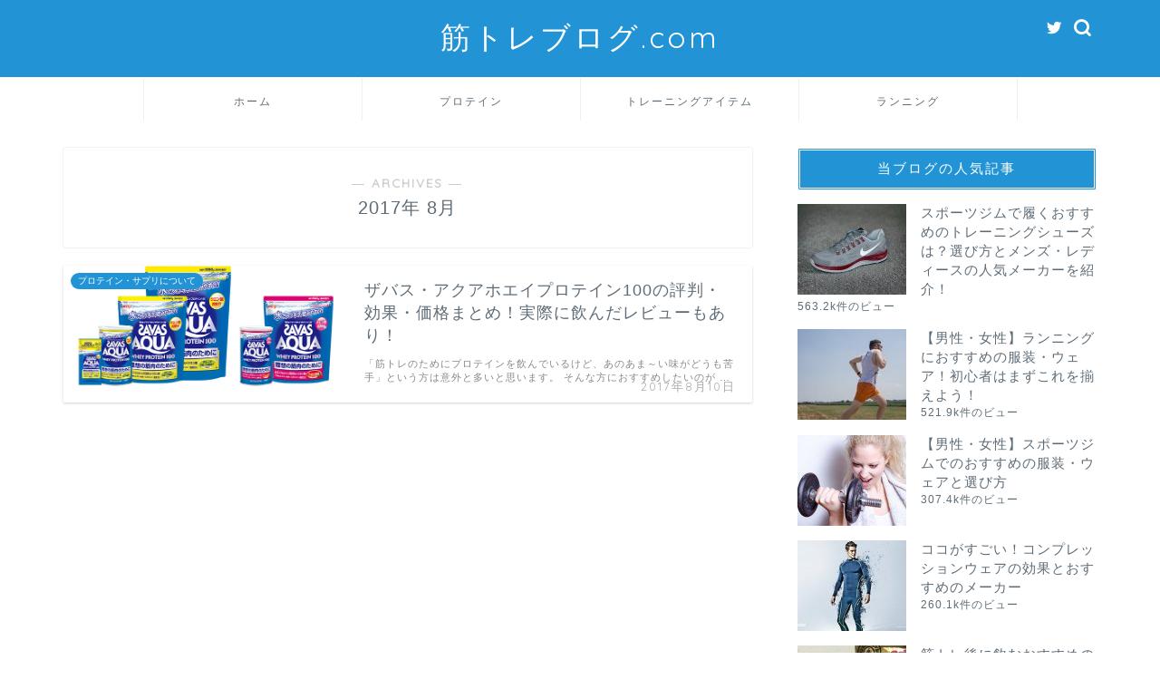

--- FILE ---
content_type: text/html; charset=UTF-8
request_url: https://kintoreblog.com/2017/08/
body_size: 13557
content:
<!DOCTYPE html>
<html lang="ja">
<head prefix="og: http://ogp.me/ns# fb: http://ogp.me/ns/fb# article: http://ogp.me/ns/article#">
<meta charset="utf-8">
<meta http-equiv="X-UA-Compatible" content="IE=edge">
<meta name="viewport" content="width=device-width, initial-scale=1">
<!-- ここからOGP -->
<meta property="og:type" content="blog">
<meta property="og:title" content="筋トレブログ.com｜おすすめの筋トレ方法・器具がまるわかり">
<meta property="og:url" content="https://kintoreblog.com">
<meta property="og:description" content="おすすめの筋トレ方法や筋トレ器具、ダイエット情報をブログでご紹介。プロテインの人気ランキングやフィットネス・トレーニングジムの選び方などを大公開！">
<meta property="og:image" content="https://images-fe.ssl-images-amazon.com/images/I/51LZdMuyCZL._SL160_.jpg">
<meta property="og:site_name" content="筋トレブログ.com">
<meta property="fb:admins" content="">
<meta name="twitter:card" content="summary">
<!-- ここまでOGP --> 

<link rel="shortcut icon" href="https://kintoreblog.com/wp-content/themes/jin/favicon.ico">

<title>2017年08月の記事一覧｜筋トレブログ.com</title>
<meta name='robots' content='max-image-preview:large' />
<link rel='dns-prefetch' href='//ajax.googleapis.com' />
<link rel='dns-prefetch' href='//cdnjs.cloudflare.com' />
<link rel='dns-prefetch' href='//use.fontawesome.com' />
<link rel='dns-prefetch' href='//s.w.org' />
<link rel="alternate" type="application/rss+xml" title="筋トレブログ.com &raquo; フィード" href="https://kintoreblog.com/feed/" />
<link rel="alternate" type="application/rss+xml" title="筋トレブログ.com &raquo; コメントフィード" href="https://kintoreblog.com/comments/feed/" />
		<script type="text/javascript">
			window._wpemojiSettings = {"baseUrl":"https:\/\/s.w.org\/images\/core\/emoji\/13.1.0\/72x72\/","ext":".png","svgUrl":"https:\/\/s.w.org\/images\/core\/emoji\/13.1.0\/svg\/","svgExt":".svg","source":{"concatemoji":"https:\/\/kintoreblog.com\/wp-includes\/js\/wp-emoji-release.min.js?ver=5.8.12"}};
			!function(e,a,t){var n,r,o,i=a.createElement("canvas"),p=i.getContext&&i.getContext("2d");function s(e,t){var a=String.fromCharCode;p.clearRect(0,0,i.width,i.height),p.fillText(a.apply(this,e),0,0);e=i.toDataURL();return p.clearRect(0,0,i.width,i.height),p.fillText(a.apply(this,t),0,0),e===i.toDataURL()}function c(e){var t=a.createElement("script");t.src=e,t.defer=t.type="text/javascript",a.getElementsByTagName("head")[0].appendChild(t)}for(o=Array("flag","emoji"),t.supports={everything:!0,everythingExceptFlag:!0},r=0;r<o.length;r++)t.supports[o[r]]=function(e){if(!p||!p.fillText)return!1;switch(p.textBaseline="top",p.font="600 32px Arial",e){case"flag":return s([127987,65039,8205,9895,65039],[127987,65039,8203,9895,65039])?!1:!s([55356,56826,55356,56819],[55356,56826,8203,55356,56819])&&!s([55356,57332,56128,56423,56128,56418,56128,56421,56128,56430,56128,56423,56128,56447],[55356,57332,8203,56128,56423,8203,56128,56418,8203,56128,56421,8203,56128,56430,8203,56128,56423,8203,56128,56447]);case"emoji":return!s([10084,65039,8205,55357,56613],[10084,65039,8203,55357,56613])}return!1}(o[r]),t.supports.everything=t.supports.everything&&t.supports[o[r]],"flag"!==o[r]&&(t.supports.everythingExceptFlag=t.supports.everythingExceptFlag&&t.supports[o[r]]);t.supports.everythingExceptFlag=t.supports.everythingExceptFlag&&!t.supports.flag,t.DOMReady=!1,t.readyCallback=function(){t.DOMReady=!0},t.supports.everything||(n=function(){t.readyCallback()},a.addEventListener?(a.addEventListener("DOMContentLoaded",n,!1),e.addEventListener("load",n,!1)):(e.attachEvent("onload",n),a.attachEvent("onreadystatechange",function(){"complete"===a.readyState&&t.readyCallback()})),(n=t.source||{}).concatemoji?c(n.concatemoji):n.wpemoji&&n.twemoji&&(c(n.twemoji),c(n.wpemoji)))}(window,document,window._wpemojiSettings);
		</script>
		<style type="text/css">
img.wp-smiley,
img.emoji {
	display: inline !important;
	border: none !important;
	box-shadow: none !important;
	height: 1em !important;
	width: 1em !important;
	margin: 0 .07em !important;
	vertical-align: -0.1em !important;
	background: none !important;
	padding: 0 !important;
}
</style>
	<link rel='stylesheet' id='wp-block-library-css'  href='https://kintoreblog.com/wp-includes/css/dist/block-library/style.min.css?ver=5.8.12' type='text/css' media='all' />
<link rel='stylesheet' id='wordpress-popular-posts-css-css'  href='https://kintoreblog.com/wp-content/plugins/wordpress-popular-posts/assets/css/wpp.css?ver=5.3.6' type='text/css' media='all' />
<link rel='stylesheet' id='parent-style-css'  href='https://kintoreblog.com/wp-content/themes/jin/style.css?ver=5.8.12' type='text/css' media='all' />
<link rel='stylesheet' id='theme-style-css'  href='https://kintoreblog.com/wp-content/themes/jin-child/style.css?ver=5.8.12' type='text/css' media='all' />
<link rel='stylesheet' id='fontawesome-style-css'  href='https://use.fontawesome.com/releases/v5.6.3/css/all.css?ver=5.8.12' type='text/css' media='all' />
<link rel='stylesheet' id='swiper-style-css'  href='https://cdnjs.cloudflare.com/ajax/libs/Swiper/4.0.7/css/swiper.min.css?ver=5.8.12' type='text/css' media='all' />
<script type='application/json' id='wpp-json'>
{"sampling_active":0,"sampling_rate":100,"ajax_url":"https:\/\/kintoreblog.com\/wp-json\/wordpress-popular-posts\/v1\/popular-posts","ID":0,"token":"83801b2c54","lang":0,"debug":0}
</script>
<script type='text/javascript' src='https://kintoreblog.com/wp-content/plugins/wordpress-popular-posts/assets/js/wpp.min.js?ver=5.3.6' id='wpp-js-js'></script>
<link rel="https://api.w.org/" href="https://kintoreblog.com/wp-json/" />        <style>
            @-webkit-keyframes bgslide {
                from {
                    background-position-x: 0;
                }
                to {
                    background-position-x: -200%;
                }
            }

            @keyframes bgslide {
                    from {
                        background-position-x: 0;
                    }
                    to {
                        background-position-x: -200%;
                    }
            }

            .wpp-widget-placeholder {
                margin: 0 auto;
                width: 60px;
                height: 3px;
                background: #dd3737;
                background: -webkit-gradient(linear, left top, right top, from(#dd3737), color-stop(10%, #571313), to(#dd3737));
                background: linear-gradient(90deg, #dd3737 0%, #571313 10%, #dd3737 100%);
                background-size: 200% auto;
                border-radius: 3px;
                -webkit-animation: bgslide 1s infinite linear;
                animation: bgslide 1s infinite linear;
            }
        </style>
        	<style type="text/css">
		#wrapper{
							background-color: #ffffff;
				background-image: url();
					}
		.related-entry-headline-text span:before,
		#comment-title span:before,
		#reply-title span:before{
			background-color: #2294d6;
			border-color: #2294d6!important;
		}
		
		#breadcrumb:after,
		#page-top a{	
			background-color: #5e6c77;
		}
				footer{
			background-color: #5e6c77;
		}
		.footer-inner a,
		#copyright,
		#copyright-center{
			border-color: #fff!important;
			color: #fff!important;
		}
		#footer-widget-area
		{
			border-color: #fff!important;
		}
				.page-top-footer a{
			color: #5e6c77!important;
		}
				#breadcrumb ul li,
		#breadcrumb ul li a{
			color: #5e6c77!important;
		}
		
		body,
		a,
		a:link,
		a:visited,
		.my-profile,
		.widgettitle,
		.tabBtn-mag label{
			color: #5e6c77;
		}
		a:hover{
			color: #ff6768;
		}
						.widget_nav_menu ul > li > a:before,
		.widget_categories ul > li > a:before,
		.widget_pages ul > li > a:before,
		.widget_recent_entries ul > li > a:before,
		.widget_archive ul > li > a:before,
		.widget_archive form:after,
		.widget_categories form:after,
		.widget_nav_menu ul > li > ul.sub-menu > li > a:before,
		.widget_categories ul > li > .children > li > a:before,
		.widget_pages ul > li > .children > li > a:before,
		.widget_nav_menu ul > li > ul.sub-menu > li > ul.sub-menu li > a:before,
		.widget_categories ul > li > .children > li > .children li > a:before,
		.widget_pages ul > li > .children > li > .children li > a:before{
			color: #2294d6;
		}
		.widget_nav_menu ul .sub-menu .sub-menu li a:before{
			background-color: #5e6c77!important;
		}
		footer .footer-widget,
		footer .footer-widget a,
		footer .footer-widget ul li,
		.footer-widget.widget_nav_menu ul > li > a:before,
		.footer-widget.widget_categories ul > li > a:before,
		.footer-widget.widget_recent_entries ul > li > a:before,
		.footer-widget.widget_pages ul > li > a:before,
		.footer-widget.widget_archive ul > li > a:before,
		footer .widget_tag_cloud .tagcloud a:before{
			color: #fff!important;
			border-color: #fff!important;
		}
		footer .footer-widget .widgettitle{
			color: #fff!important;
			border-color: #2294d6!important;
		}
		footer .widget_nav_menu ul .children .children li a:before,
		footer .widget_categories ul .children .children li a:before,
		footer .widget_nav_menu ul .sub-menu .sub-menu li a:before{
			background-color: #fff!important;
		}
		#drawernav a:hover,
		.post-list-title,
		#prev-next p,
		#toc_container .toc_list li a{
			color: #5e6c77!important;
		}
		
		#header-box{
			background-color: #2294d6;
		}
						@media (min-width: 768px) {
		#header-box .header-box10-bg:before,
		#header-box .header-box11-bg:before{
			border-radius: 2px;
		}
		}
										@media (min-width: 768px) {
			.top-image-meta{
				margin-top: calc(0px - 30px);
			}
		}
		@media (min-width: 1200px) {
			.top-image-meta{
				margin-top: calc(0px);
			}
		}
				.pickup-contents:before{
			background-color: #2294d6!important;
		}
		
		.main-image-text{
			color: #5e6c77;
		}
		.main-image-text-sub{
			color: #5e6c77;
		}
		
				@media (min-width: 481px) {
			#site-info{
				padding-top: 20px!important;
				padding-bottom: 20px!important;
			}
		}
		
		#site-info span a{
			color: #ffffff!important;
		}
		
				#headmenu .headsns .line a svg{
			fill: #ffffff!important;
		}
		#headmenu .headsns a,
		#headmenu{
			color: #ffffff!important;
			border-color:#ffffff!important;
		}
						.profile-follow .line-sns a svg{
			fill: #2294d6!important;
		}
		.profile-follow .line-sns a:hover svg{
			fill: #2294d6!important;
		}
		.profile-follow a{
			color: #2294d6!important;
			border-color:#2294d6!important;
		}
		.profile-follow a:hover,
		#headmenu .headsns a:hover{
			color:#2294d6!important;
			border-color:#2294d6!important;
		}
				.search-box:hover{
			color:#2294d6!important;
			border-color:#2294d6!important;
		}
				#header #headmenu .headsns .line a:hover svg{
			fill:#2294d6!important;
		}
		.cps-icon-bar,
		#navtoggle:checked + .sp-menu-open .cps-icon-bar{
			background-color: #ffffff;
		}
		#nav-container{
			background-color: #ffffff;
		}
		.menu-box .menu-item svg{
			fill:#5e6c77;
		}
		#drawernav ul.menu-box > li > a,
		#drawernav2 ul.menu-box > li > a,
		#drawernav3 ul.menu-box > li > a,
		#drawernav4 ul.menu-box > li > a,
		#drawernav5 ul.menu-box > li > a,
		#drawernav ul.menu-box > li.menu-item-has-children:after,
		#drawernav2 ul.menu-box > li.menu-item-has-children:after,
		#drawernav3 ul.menu-box > li.menu-item-has-children:after,
		#drawernav4 ul.menu-box > li.menu-item-has-children:after,
		#drawernav5 ul.menu-box > li.menu-item-has-children:after{
			color: #5e6c77!important;
		}
		#drawernav ul.menu-box li a,
		#drawernav2 ul.menu-box li a,
		#drawernav3 ul.menu-box li a,
		#drawernav4 ul.menu-box li a,
		#drawernav5 ul.menu-box li a{
			font-size: 12px!important;
		}
		#drawernav3 ul.menu-box > li{
			color: #5e6c77!important;
		}
		#drawernav4 .menu-box > .menu-item > a:after,
		#drawernav3 .menu-box > .menu-item > a:after,
		#drawernav .menu-box > .menu-item > a:after{
			background-color: #5e6c77!important;
		}
		#drawernav2 .menu-box > .menu-item:hover,
		#drawernav5 .menu-box > .menu-item:hover{
			border-top-color: #2294d6!important;
		}
				.cps-info-bar a{
			background-color: #ffcd44!important;
		}
				@media (min-width: 768px) {
			.post-list-mag .post-list-item:not(:nth-child(2n)){
				margin-right: 2.6%;
			}
		}
				@media (min-width: 768px) {
			#tab-1:checked ~ .tabBtn-mag li [for="tab-1"]:after,
			#tab-2:checked ~ .tabBtn-mag li [for="tab-2"]:after,
			#tab-3:checked ~ .tabBtn-mag li [for="tab-3"]:after,
			#tab-4:checked ~ .tabBtn-mag li [for="tab-4"]:after{
				border-top-color: #2294d6!important;
			}
			.tabBtn-mag label{
				border-bottom-color: #2294d6!important;
			}
		}
		#tab-1:checked ~ .tabBtn-mag li [for="tab-1"],
		#tab-2:checked ~ .tabBtn-mag li [for="tab-2"],
		#tab-3:checked ~ .tabBtn-mag li [for="tab-3"],
		#tab-4:checked ~ .tabBtn-mag li [for="tab-4"],
		#prev-next a.next:after,
		#prev-next a.prev:after,
		.more-cat-button a:hover span:before{
			background-color: #2294d6!important;
		}
		

		.swiper-slide .post-list-cat,
		.post-list-mag .post-list-cat,
		.post-list-mag3col .post-list-cat,
		.post-list-mag-sp1col .post-list-cat,
		.swiper-pagination-bullet-active,
		.pickup-cat,
		.post-list .post-list-cat,
		#breadcrumb .bcHome a:hover span:before,
		.popular-item:nth-child(1) .pop-num,
		.popular-item:nth-child(2) .pop-num,
		.popular-item:nth-child(3) .pop-num{
			background-color: #2294d6!important;
		}
		.sidebar-btn a,
		.profile-sns-menu{
			background-color: #2294d6!important;
		}
		.sp-sns-menu a,
		.pickup-contents-box a:hover .pickup-title{
			border-color: #2294d6!important;
			color: #2294d6!important;
		}
				.pro-line svg{
			fill: #2294d6!important;
		}
		.cps-post-cat a,
		.meta-cat,
		.popular-cat{
			background-color: #2294d6!important;
			border-color: #2294d6!important;
		}
		.tagicon,
		.tag-box a,
		#toc_container .toc_list > li,
		#toc_container .toc_title{
			color: #2294d6!important;
		}
		.widget_tag_cloud a::before{
			color: #5e6c77!important;
		}
		.tag-box a,
		#toc_container:before{
			border-color: #2294d6!important;
		}
		.cps-post-cat a:hover{
			color: #ff6768!important;
		}
		.pagination li:not([class*="current"]) a:hover,
		.widget_tag_cloud a:hover{
			background-color: #2294d6!important;
		}
		.pagination li:not([class*="current"]) a:hover{
			opacity: 0.5!important;
		}
		.pagination li.current a{
			background-color: #2294d6!important;
			border-color: #2294d6!important;
		}
		.nextpage a:hover span {
			color: #2294d6!important;
			border-color: #2294d6!important;
		}
		.cta-content:before{
			background-color: #2294d6!important;
		}
		.cta-text,
		.info-title{
			color: #fff!important;
		}
		#footer-widget-area.footer_style1 .widgettitle{
			border-color: #2294d6!important;
		}
		.sidebar_style1 .widgettitle,
		.sidebar_style5 .widgettitle{
			border-color: #2294d6!important;
		}
		.sidebar_style2 .widgettitle,
		.sidebar_style4 .widgettitle,
		.sidebar_style6 .widgettitle,
		#home-bottom-widget .widgettitle,
		#home-top-widget .widgettitle,
		#post-bottom-widget .widgettitle,
		#post-top-widget .widgettitle{
			background-color: #2294d6!important;
		}
		#home-bottom-widget .widget_search .search-box input[type="submit"],
		#home-top-widget .widget_search .search-box input[type="submit"],
		#post-bottom-widget .widget_search .search-box input[type="submit"],
		#post-top-widget .widget_search .search-box input[type="submit"]{
			background-color: #2294d6!important;
		}
		
		.tn-logo-size{
			font-size: 240%!important;
		}
		@media (min-width: 481px) {
		.tn-logo-size img{
			width: calc(240%*0.5)!important;
		}
		}
		@media (min-width: 768px) {
		.tn-logo-size img{
			width: calc(240%*2.2)!important;
		}
		}
		@media (min-width: 1200px) {
		.tn-logo-size img{
			width: 240%!important;
		}
		}
		.sp-logo-size{
			font-size: 120%!important;
		}
		.sp-logo-size img{
			width: 120%!important;
		}
				.cps-post-main ul > li:before,
		.cps-post-main ol > li:before{
			background-color: #2294d6!important;
		}
		.profile-card .profile-title{
			background-color: #2294d6!important;
		}
		.profile-card{
			border-color: #2294d6!important;
		}
		.cps-post-main a{
			color:#ff6768;
		}
		.cps-post-main .marker{
			background: -webkit-linear-gradient( transparent 60%, #ffe2e2 0% ) ;
			background: linear-gradient( transparent 60%, #ffe2e2 0% ) ;
		}
		.cps-post-main .marker2{
			background: -webkit-linear-gradient( transparent 60%, #a9eaf2 0% ) ;
			background: linear-gradient( transparent 60%, #a9eaf2 0% ) ;
		}
		.cps-post-main .jic-sc{
			color:#e9546b;
		}
		
		
		.simple-box1{
			border-color:#51a5d6!important;
		}
		.simple-box2{
			border-color:#f2bf7d!important;
		}
		.simple-box3{
			border-color:#2294d6!important;
		}
		.simple-box4{
			border-color:#7badd8!important;
		}
		.simple-box4:before{
			background-color: #7badd8;
		}
		.simple-box5{
			border-color:#e896c7!important;
		}
		.simple-box5:before{
			background-color: #e896c7;
		}
		.simple-box6{
			background-color:#fffdef!important;
		}
		.simple-box7{
			border-color:#def1f9!important;
		}
		.simple-box7:before{
			background-color:#def1f9!important;
		}
		.simple-box8{
			border-color:#96ddc1!important;
		}
		.simple-box8:before{
			background-color:#96ddc1!important;
		}
		.simple-box9:before{
			background-color:#e1c0e8!important;
		}
				.simple-box9:after{
			border-color:#e1c0e8 #e1c0e8 #fff #fff!important;
		}
				
		.kaisetsu-box1:before,
		.kaisetsu-box1-title{
			background-color:#ffb49e!important;
		}
		.kaisetsu-box2{
			border-color:#89c2f4!important;
		}
		.kaisetsu-box2-title{
			background-color:#89c2f4!important;
		}
		.kaisetsu-box4{
			border-color:#ea91a9!important;
		}
		.kaisetsu-box4-title{
			background-color:#ea91a9!important;
		}
		.kaisetsu-box5:before{
			background-color:#57b3ba!important;
		}
		.kaisetsu-box5-title{
			background-color:#57b3ba!important;
		}
		
		.concept-box1{
			border-color:#85db8f!important;
		}
		.concept-box1:after{
			background-color:#85db8f!important;
		}
		.concept-box1:before{
			content:"ポイント"!important;
			color:#85db8f!important;
		}
		.concept-box2{
			border-color:#f7cf6a!important;
		}
		.concept-box2:after{
			background-color:#f7cf6a!important;
		}
		.concept-box2:before{
			content:"注意点"!important;
			color:#f7cf6a!important;
		}
		.concept-box3{
			border-color:#86cee8!important;
		}
		.concept-box3:after{
			background-color:#86cee8!important;
		}
		.concept-box3:before{
			content:"良い例"!important;
			color:#86cee8!important;
		}
		.concept-box4{
			border-color:#ed8989!important;
		}
		.concept-box4:after{
			background-color:#ed8989!important;
		}
		.concept-box4:before{
			content:"悪い例"!important;
			color:#ed8989!important;
		}
		.concept-box5{
			border-color:#9e9e9e!important;
		}
		.concept-box5:after{
			background-color:#9e9e9e!important;
		}
		.concept-box5:before{
			content:"参考"!important;
			color:#9e9e9e!important;
		}
		.concept-box6{
			border-color:#8eaced!important;
		}
		.concept-box6:after{
			background-color:#8eaced!important;
		}
		.concept-box6:before{
			content:"メモ"!important;
			color:#8eaced!important;
		}
		
		.innerlink-box1,
		.blog-card{
			border-color:#ff6868!important;
		}
		.innerlink-box1-title{
			background-color:#ff6868!important;
			border-color:#ff6868!important;
		}
		.innerlink-box1:before,
		.blog-card-hl-box{
			background-color:#ff6868!important;
		}
				
		.jin-ac-box01-title::after{
			color: #2294d6;
		}
		
		.color-button01 a,
		.color-button01 a:hover,
		.color-button01:before{
			background-color: #2294d6!important;
		}
		.top-image-btn-color a,
		.top-image-btn-color a:hover,
		.top-image-btn-color:before{
			background-color: #ffcd44!important;
		}
		.color-button02 a,
		.color-button02 a:hover,
		.color-button02:before{
			background-color: #ff6868!important;
		}
		
		.color-button01-big a,
		.color-button01-big a:hover,
		.color-button01-big:before{
			background-color: #ff6768!important;
		}
		.color-button01-big a,
		.color-button01-big:before{
			border-radius: 5px!important;
		}
		.color-button01-big a{
			padding-top: 20px!important;
			padding-bottom: 20px!important;
		}
		
		.color-button02-big a,
		.color-button02-big a:hover,
		.color-button02-big:before{
			background-color: #3b9dd6!important;
		}
		.color-button02-big a,
		.color-button02-big:before{
			border-radius: 40px!important;
		}
		.color-button02-big a{
			padding-top: 20px!important;
			padding-bottom: 20px!important;
		}
				.color-button01-big{
			width: 75%!important;
		}
		.color-button02-big{
			width: 75%!important;
		}
				
		
					.top-image-btn-color a:hover,
			.color-button01 a:hover,
			.color-button02 a:hover,
			.color-button01-big a:hover,
			.color-button02-big a:hover{
				opacity: 1;
			}
				
		.h2-style01 h2,
		.h2-style02 h2:before,
		.h2-style03 h2,
		.h2-style04 h2:before,
		.h2-style05 h2,
		.h2-style07 h2:before,
		.h2-style07 h2:after,
		.h3-style03 h3:before,
		.h3-style02 h3:before,
		.h3-style05 h3:before,
		.h3-style07 h3:before,
		.h2-style08 h2:after,
		.h2-style10 h2:before,
		.h2-style10 h2:after,
		.h3-style02 h3:after,
		.h4-style02 h4:before{
			background-color: #2294d6!important;
		}
		.h3-style01 h3,
		.h3-style04 h3,
		.h3-style05 h3,
		.h3-style06 h3,
		.h4-style01 h4,
		.h2-style02 h2,
		.h2-style08 h2,
		.h2-style08 h2:before,
		.h2-style09 h2,
		.h4-style03 h4{
			border-color: #2294d6!important;
		}
		.h2-style05 h2:before{
			border-top-color: #2294d6!important;
		}
		.h2-style06 h2:before,
		.sidebar_style3 .widgettitle:after{
			background-image: linear-gradient(
				-45deg,
				transparent 25%,
				#2294d6 25%,
				#2294d6 50%,
				transparent 50%,
				transparent 75%,
				#2294d6 75%,
				#2294d6			);
		}
				.jin-h2-icons.h2-style02 h2 .jic:before,
		.jin-h2-icons.h2-style04 h2 .jic:before,
		.jin-h2-icons.h2-style06 h2 .jic:before,
		.jin-h2-icons.h2-style07 h2 .jic:before,
		.jin-h2-icons.h2-style08 h2 .jic:before,
		.jin-h2-icons.h2-style09 h2 .jic:before,
		.jin-h2-icons.h2-style10 h2 .jic:before,
		.jin-h3-icons.h3-style01 h3 .jic:before,
		.jin-h3-icons.h3-style02 h3 .jic:before,
		.jin-h3-icons.h3-style03 h3 .jic:before,
		.jin-h3-icons.h3-style04 h3 .jic:before,
		.jin-h3-icons.h3-style05 h3 .jic:before,
		.jin-h3-icons.h3-style06 h3 .jic:before,
		.jin-h3-icons.h3-style07 h3 .jic:before,
		.jin-h4-icons.h4-style01 h4 .jic:before,
		.jin-h4-icons.h4-style02 h4 .jic:before,
		.jin-h4-icons.h4-style03 h4 .jic:before,
		.jin-h4-icons.h4-style04 h4 .jic:before{
			color:#2294d6;
		}
		
		@media all and (-ms-high-contrast:none){
			*::-ms-backdrop, .color-button01:before,
			.color-button02:before,
			.color-button01-big:before,
			.color-button02-big:before{
				background-color: #595857!important;
			}
		}
		
		.jin-lp-h2 h2,
		.jin-lp-h2 h2{
			background-color: transparent!important;
			border-color: transparent!important;
			color: #5e6c77!important;
		}
		.jincolumn-h3style2{
			border-color:#2294d6!important;
		}
		.jinlph2-style1 h2:first-letter{
			color:#2294d6!important;
		}
		.jinlph2-style2 h2,
		.jinlph2-style3 h2{
			border-color:#2294d6!important;
		}
		.jin-photo-title .jin-fusen1-down,
		.jin-photo-title .jin-fusen1-even,
		.jin-photo-title .jin-fusen1-up{
			border-left-color:#2294d6;
		}
		.jin-photo-title .jin-fusen2,
		.jin-photo-title .jin-fusen3{
			background-color:#2294d6;
		}
		.jin-photo-title .jin-fusen2:before,
		.jin-photo-title .jin-fusen3:before {
			border-top-color: #2294d6;
		}
		.has-huge-font-size{
			font-size:42px!important;
		}
		.has-large-font-size{
			font-size:36px!important;
		}
		.has-medium-font-size{
			font-size:20px!important;
		}
		.has-normal-font-size{
			font-size:16px!important;
		}
		.has-small-font-size{
			font-size:13px!important;
		}
		
		
	</style>
<style type="text/css">.broken_link, a.broken_link {
	text-decoration: line-through;
}</style>	
<!--カエレバCSS-->
<link href="https://kintoreblog.com/wp-content/themes/jin/css/kaereba.css" rel="stylesheet" />
<!--アプリーチCSS-->

<!-- Global site tag (gtag.js) - Google Analytics -->
<script async src="https://www.googletagmanager.com/gtag/js?id=UA-67538153-1"></script>
<script>
  window.dataLayer = window.dataLayer || [];
  function gtag(){dataLayer.push(arguments);}
  gtag('js', new Date());

  gtag('config', 'UA-67538153-1');
</script>
</head>
<body class="archive date" id="nofont-style">
<div id="wrapper">

		
	<div id="scroll-content" class="animate">
	
		<!--ヘッダー-->

								
<div id="header-box" class="tn_on header-box animate">
	<div id="header" class="header-type2 header animate">
		
		<div id="site-info" class="ef">
												<span class="tn-logo-size"><a href='https://kintoreblog.com/' title='筋トレブログ.com' rel='home'>筋トレブログ.com</a></span>
									</div>

	
				<div id="headmenu">
			<span class="headsns tn_sns_on">
									<span class="twitter"><a href="#"><i class="jic-type jin-ifont-twitter" aria-hidden="true"></i></a></span>
																	
									

			</span>
			<span class="headsearch tn_search_on">
				<form class="search-box" role="search" method="get" id="searchform" action="https://kintoreblog.com/">
	<input type="search" placeholder="" class="text search-text" value="" name="s" id="s">
	<input type="submit" id="searchsubmit" value="&#xe931;">
</form>
			</span>
		</div>
		
	</div>
	
		
</div>

		
	<!--グローバルナビゲーション layout1-->
				<div id="nav-container" class="header-style3-animate animate">
			<div id="drawernav2" class="ef">
				<nav class="fixed-content"><ul class="menu-box"><li class="menu-item menu-item-type-custom menu-item-object-custom menu-item-home menu-item-6213"><a href="https://kintoreblog.com">ホーム</a></li>
<li class="menu-item menu-item-type-taxonomy menu-item-object-category menu-item-6230"><a href="https://kintoreblog.com/category/muscle-training/protein/">プロテイン</a></li>
<li class="menu-item menu-item-type-taxonomy menu-item-object-category menu-item-6231"><a href="https://kintoreblog.com/category/muscle-training/muscle-training-items/">トレーニングアイテム</a></li>
<li class="menu-item menu-item-type-taxonomy menu-item-object-category menu-item-6232"><a href="https://kintoreblog.com/category/running-topic/">ランニング</a></li>
</ul></nav>			</div>
		</div>
				<!--グローバルナビゲーション layout1-->
		
		<!--ヘッダー-->

		<div class="clearfix"></div>

			
														
		
	<div id="contents">
		
		<!--メインコンテンツ-->
		<main id="main-contents" class="main-contents article_style1 animate" itemscope itemtype="https://schema.org/Blog">
			<section class="cps-post-box hentry">
				<header class="archive-post-header">
											<span class="archive-title-sub ef">― ARCHIVES ―</span>
						<h1 class="archive-title entry-title" itemprop="headline">2017年&nbsp;8月</h1>
										<div class="cps-post-meta vcard">
						<span class="writer fn" itemprop="author" itemscope itemtype="https://schema.org/Person"><span itemprop="name">よっちゃん</span></span>
					</div>
				</header>
			</section>

			<section class="entry-content archive-box">
				<div class="toppost-list-box-simple">

	<div class="post-list basicstyle">
				<article class="post-list-item" itemscope itemtype="https://schema.org/BlogPosting">
	<a class="post-list-link" rel="bookmark" href="https://kintoreblog.com/aqua-whey/" itemprop='mainEntityOfPage'>
		<div class="post-list-inner">
			<div class="post-list-thumb" itemprop="image" itemscope itemtype="https://schema.org/ImageObject">
															<img src="[data-uri]" data-lazy-type="image" data-lazy-src="https://kintoreblog.com/wp-content/uploads/2017/08/aquawhey.jpg" class="lazy lazy-hidden attachment-small_size size-small_size wp-post-image" alt="" loading="lazy" width ="314" height ="176" data-lazy-srcset="https://kintoreblog.com/wp-content/uploads/2017/08/aquawhey.jpg 690w, https://kintoreblog.com/wp-content/uploads/2017/08/aquawhey-300x127.jpg 300w" data-lazy-sizes="(max-width: 640px) 100vw, 640px" /><noscript><img src="https://kintoreblog.com/wp-content/uploads/2017/08/aquawhey.jpg" class="attachment-small_size size-small_size wp-post-image" alt="" loading="lazy" width ="314" height ="176" srcset="https://kintoreblog.com/wp-content/uploads/2017/08/aquawhey.jpg 690w, https://kintoreblog.com/wp-content/uploads/2017/08/aquawhey-300x127.jpg 300w" sizes="(max-width: 640px) 100vw, 640px" /></noscript>						<meta itemprop="url" content="https://kintoreblog.com/wp-content/uploads/2017/08/aquawhey.jpg">
						<meta itemprop="width" content="480">
						<meta itemprop="height" content="270">
																	<span class="post-list-cat category-protein" style="background-color:!important;" itemprop="keywords">プロテイン・サプリについて</span>
							</div>
			<div class="post-list-meta vcard">
				<h2 class="post-list-title entry-title" itemprop="headline">ザバス・アクアホエイプロテイン100の評判・効果・価格まとめ！実際に飲んだレビューもあり！</h2>
								<span class="post-list-date date ef updated" itemprop="datePublished dateModified" datetime="2017-08-10" content="2017-08-10">2017年8月10日</span>
								<span class="writer fn" itemprop="author" itemscope itemtype="https://schema.org/Person"><span itemprop="name">よっちゃん</span></span>

				<div class="post-list-publisher" itemprop="publisher" itemscope itemtype="https://schema.org/Organization">
					<span itemprop="logo" itemscope itemtype="https://schema.org/ImageObject">
						<span itemprop="url"></span>
					</span>
					<span itemprop="name">筋トレブログ.com</span>
				</div>
									<span class="post-list-desc" itemprop="description">「筋トレのためにプロテインを飲んでいるけど、あのあま～い味がどうも苦手」という方は意外と多いと思います。

そんな方におすすめしたいのが&nbsp;…</span>
							</div>
		</div>
	</a>
</article>		
		<section class="pager-top">
					</section>
	</div>

</div>			</section>
			
											</main>

		<!--サイドバー-->
<div id="sidebar" class="sideber sidebar_style4 animate" role="complementary" itemscope itemtype="https://schema.org/WPSideBar">
		
	
<div id="wpp-2" class="widget popular-posts">
<div class="widgettitle ef">当ブログの人気記事</div>


<ul class="wpp-list wpp-list-with-thumbnails">
<li>
<a href="https://kintoreblog.com/gym-shoes/" target="_self"><img src="https://kintoreblog.com/wp-content/uploads/wordpress-popular-posts/1644-featured-120x100.jpg" width="120" height="100" alt="" class="wpp-thumbnail wpp_featured wpp_cached_thumb" loading="lazy" /></a>
<a href="https://kintoreblog.com/gym-shoes/" class="wpp-post-title" target="_self">スポーツジムで履くおすすめのトレーニングシューズは？選び方とメンズ・レディースの人気メーカーを紹介！</a>
 <span class="wpp-meta post-stats"><span class="wpp-views">563.2k件のビュー</span></span>
</li>
<li>
<a href="https://kintoreblog.com/running-style/" target="_self"><img src="https://kintoreblog.com/wp-content/uploads/wordpress-popular-posts/1717-featured-120x100.jpg" width="120" height="100" alt="" class="wpp-thumbnail wpp_featured wpp_cached_thumb" loading="lazy" /></a>
<a href="https://kintoreblog.com/running-style/" class="wpp-post-title" target="_self">【男性・女性】ランニングにおすすめの服装・ウェア！初心者はまずこれを揃えよう！</a>
 <span class="wpp-meta post-stats"><span class="wpp-views">521.9k件のビュー</span></span>
</li>
<li>
<a href="https://kintoreblog.com/sweatsuit/" target="_self"><img src="https://kintoreblog.com/wp-content/uploads/wordpress-popular-posts/60-featured-120x100.jpg" width="120" height="100" alt="" class="wpp-thumbnail wpp_featured wpp_cached_thumb" loading="lazy" /></a>
<a href="https://kintoreblog.com/sweatsuit/" class="wpp-post-title" target="_self">【男性・女性】スポーツジムでのおすすめの服装・ウェアと選び方</a>
 <span class="wpp-meta post-stats"><span class="wpp-views">307.4k件のビュー</span></span>
</li>
<li>
<a href="https://kintoreblog.com/compression/" target="_self"><img src="https://kintoreblog.com/wp-content/uploads/wordpress-popular-posts/1530-featured-120x100.jpg" width="120" height="100" alt="" class="wpp-thumbnail wpp_featured wpp_cached_thumb" loading="lazy" /></a>
<a href="https://kintoreblog.com/compression/" class="wpp-post-title" target="_self">ココがすごい！コンプレッションウェアの効果とおすすめのメーカー</a>
 <span class="wpp-meta post-stats"><span class="wpp-views">260.1k件のビュー</span></span>
</li>
<li>
<a href="https://kintoreblog.com/training-protein/" target="_self"><img src="https://kintoreblog.com/wp-content/uploads/wordpress-popular-posts/614-featured-120x100.jpg" width="120" height="100" alt="" class="wpp-thumbnail wpp_featured wpp_cached_thumb" loading="lazy" /></a>
<a href="https://kintoreblog.com/training-protein/" class="wpp-post-title" target="_self">筋トレ後に飲むおすすめのプロテインと選び方！初心者でも安心の人気メーカーを厳選！</a>
 <span class="wpp-meta post-stats"><span class="wpp-views">256.3k件のビュー</span></span>
</li>
<li>
<a href="https://kintoreblog.com/gym-bag/" target="_self"><img src="https://kintoreblog.com/wp-content/uploads/wordpress-popular-posts/2040-featured-120x100.jpg" width="120" height="100" alt="" class="wpp-thumbnail wpp_featured wpp_cached_thumb" loading="lazy" /></a>
<a href="https://kintoreblog.com/gym-bag/" class="wpp-post-title" target="_self">スポーツジムに通う際のおすすめバッグまとめ！男性・女性別に紹介！</a>
 <span class="wpp-meta post-stats"><span class="wpp-views">250.8k件のビュー</span></span>
</li>
<li>
<a href="https://kintoreblog.com/powerball-use/" target="_self"><img src="https://kintoreblog.com/wp-content/uploads/wordpress-popular-posts/1078-featured-120x100.jpg" width="120" height="100" alt="" class="wpp-thumbnail wpp_featured wpp_cached_thumb" loading="lazy" /></a>
<a href="https://kintoreblog.com/powerball-use/" class="wpp-post-title" target="_self">握力を鍛える！パワーボール（スナップボール）の使い方と効果、回し方のコツ、おすすめのリストボールを紹介！</a>
 <span class="wpp-meta post-stats"><span class="wpp-views">227.3k件のビュー</span></span>
</li>
<li>
<a href="https://kintoreblog.com/dumbbell-select/" target="_self"><img src="https://kintoreblog.com/wp-content/uploads/wordpress-popular-posts/577-featured-120x100.jpg" width="120" height="100" alt="" class="wpp-thumbnail wpp_featured wpp_cached_thumb" loading="lazy" /></a>
<a href="https://kintoreblog.com/dumbbell-select/" class="wpp-post-title" target="_self">【初心者向け】おすすめのダンベル器具と購入時の選び方のポイント3つ！</a>
 <span class="wpp-meta post-stats"><span class="wpp-views">202.7k件のビュー</span></span>
</li>
<li>
<a href="https://kintoreblog.com/running-machine/" target="_self"><img src="https://kintoreblog.com/wp-content/uploads/wordpress-popular-posts/3160-featured-120x100.jpg" width="120" height="100" alt="" class="wpp-thumbnail wpp_featured wpp_cached_thumb" loading="lazy" /></a>
<a href="https://kintoreblog.com/running-machine/" class="wpp-post-title" target="_self">自宅用のおすすめランニングマシン・ルームランナーと選び方！家でのジョギング・ウォーキングに最適！</a>
 <span class="wpp-meta post-stats"><span class="wpp-views">202.6k件のビュー</span></span>
</li>
<li>
<a href="https://kintoreblog.com/protein-shaker/" target="_self"><img src="https://kintoreblog.com/wp-content/uploads/wordpress-popular-posts/506-featured-120x100.jpg" width="120" height="100" alt="" class="wpp-thumbnail wpp_featured wpp_cached_thumb" loading="lazy" /></a>
<a href="https://kintoreblog.com/protein-shaker/" class="wpp-post-title" target="_self">人気・おすすめのプロテインシェイカーまとめ！選び方のポイントも紹介！</a>
 <span class="wpp-meta post-stats"><span class="wpp-views">190.2k件のビュー</span></span>
</li>
<li>
<a href="https://kintoreblog.com/running-watch/" target="_self"><img src="https://kintoreblog.com/wp-content/uploads/wordpress-popular-posts/2077-featured-120x100.jpg" width="120" height="100" alt="" class="wpp-thumbnail wpp_featured wpp_cached_thumb" loading="lazy" /></a>
<a href="https://kintoreblog.com/running-watch/" class="wpp-post-title" target="_self">人気・おすすめのランニングウォッチ5選×2と選び方！GPS機能付きが便利だよ！</a>
 <span class="wpp-meta post-stats"><span class="wpp-views">177.3k件のビュー</span></span>
</li>
<li>
<a href="https://kintoreblog.com/requirement/" target="_self"><img src="https://kintoreblog.com/wp-content/uploads/wordpress-popular-posts/85-featured-120x100.jpg" width="120" height="100" alt="" class="wpp-thumbnail wpp_featured wpp_cached_thumb" loading="lazy" /></a>
<a href="https://kintoreblog.com/requirement/" class="wpp-post-title" target="_self">スポーツジムに通う持ち物まとめ！必要なもの・あると役立つ便利グッズを紹介！</a>
 <span class="wpp-meta post-stats"><span class="wpp-views">174.2k件のビュー</span></span>
</li>
<li>
<a href="https://kintoreblog.com/protein-melt/" target="_self"><img src="https://kintoreblog.com/wp-content/uploads/wordpress-popular-posts/1286-featured-120x100.jpg" width="120" height="100" alt="" class="wpp-thumbnail wpp_featured wpp_cached_thumb" loading="lazy" /></a>
<a href="https://kintoreblog.com/protein-melt/" class="wpp-post-title" target="_self">プロテインが溶けないとお困りのあなたへ！うまく溶かすコツ・ダマにならない方法！</a>
 <span class="wpp-meta post-stats"><span class="wpp-views">166.3k件のビュー</span></span>
</li>
<li>
<a href="https://kintoreblog.com/sports-bra/" target="_self"><img src="https://kintoreblog.com/wp-content/uploads/wordpress-popular-posts/490-featured-120x100.jpg" width="120" height="100" alt="" class="wpp-thumbnail wpp_featured wpp_cached_thumb" loading="lazy" /></a>
<a href="https://kintoreblog.com/sports-bra/" class="wpp-post-title" target="_self">ジム・ランニングにおすすめのスポーツブラと効果・選び方！人気はワコールのCW-X！</a>
 <span class="wpp-meta post-stats"><span class="wpp-views">161.2k件のビュー</span></span>
</li>
<li>
<a href="https://kintoreblog.com/protein-soy/" target="_self"><img src="https://kintoreblog.com/wp-content/uploads/wordpress-popular-posts/271-featured-120x100.jpg" width="120" height="100" alt="" class="wpp-thumbnail wpp_featured wpp_cached_thumb" loading="lazy" /></a>
<a href="https://kintoreblog.com/protein-soy/" class="wpp-post-title" target="_self">女性におすすめのプロテインベスト3！ソイプロテインならダイエット・美容にも効果的！</a>
 <span class="wpp-meta post-stats"><span class="wpp-views">157.2k件のビュー</span></span>
</li>
<li>
<a href="https://kintoreblog.com/gain-weight/" target="_self"><img src="https://kintoreblog.com/wp-content/uploads/wordpress-popular-posts/344-featured-120x100.jpg" width="120" height="100" alt="" class="wpp-thumbnail wpp_featured wpp_cached_thumb" loading="lazy" /></a>
<a href="https://kintoreblog.com/gain-weight/" class="wpp-post-title" target="_self">太りたいなら増量用プロテインがおすすめ！体重を増やしたい方・身体を大きくしたい方に効果あり！</a>
 <span class="wpp-meta post-stats"><span class="wpp-views">125.4k件のビュー</span></span>
</li>
<li>
<a href="https://kintoreblog.com/knee-supporter/" target="_self"><img src="https://kintoreblog.com/wp-content/plugins/wordpress-popular-posts/assets/images/no_thumb.jpg" width="120" height="100" alt="" class="wpp-thumbnail wpp_featured wpp_def_no_src" loading="lazy" /></a>
<a href="https://kintoreblog.com/knee-supporter/" class="wpp-post-title" target="_self">おすすめの膝サポーター8選と効果・選び方まとめ！ランニング・スポーツ・登山に最適！</a>
 <span class="wpp-meta post-stats"><span class="wpp-views">124.8k件のビュー</span></span>
</li>
<li>
<a href="https://kintoreblog.com/ladies-sportswear/" target="_self"><img src="https://kintoreblog.com/wp-content/uploads/wordpress-popular-posts/1319-featured-120x100.jpg" width="120" height="100" alt="" class="wpp-thumbnail wpp_featured wpp_cached_thumb" loading="lazy" /></a>
<a href="https://kintoreblog.com/ladies-sportswear/" class="wpp-post-title" target="_self">【女性向け】かわいい・おしゃれで機能的なスポーツウェア・パンツを紹介！スポーツジム・フィットネスクラブにおすすめ！</a>
 <span class="wpp-meta post-stats"><span class="wpp-views">119.7k件のビュー</span></span>
</li>
<li>
<a href="https://kintoreblog.com/running-shoes/" target="_self"><img src="https://kintoreblog.com/wp-content/uploads/wordpress-popular-posts/1600-featured-120x100.jpg" width="120" height="100" alt="" class="wpp-thumbnail wpp_featured wpp_cached_thumb" loading="lazy" /></a>
<a href="https://kintoreblog.com/running-shoes/" class="wpp-post-title" target="_self">【初心者向け】ランニングシューズの選び方の注意点3つとおすすめのシューズ5選！メンズ・レディース両方紹介！</a>
 <span class="wpp-meta post-stats"><span class="wpp-views">118.8k件のビュー</span></span>
</li>
<li>
<a href="https://kintoreblog.com/mat/" target="_self"><img src="https://kintoreblog.com/wp-content/uploads/wordpress-popular-posts/1304-featured-120x100.jpg" width="120" height="100" alt="" class="wpp-thumbnail wpp_featured wpp_cached_thumb" loading="lazy" /></a>
<a href="https://kintoreblog.com/mat/" class="wpp-post-title" target="_self">おすすめのヨガマット・トレーニングマット5選と厚さの選び方！</a>
 <span class="wpp-meta post-stats"><span class="wpp-views">117.4k件のビュー</span></span>
</li>
</ul>

</div>
<div id="categories-2" class="widget widget_categories"><div class="widgettitle ef">カテゴリー</div>
			<ul>
					<li class="cat-item cat-item-121"><a href="https://kintoreblog.com/category/outdoor/">アウトドアの記事 <span class="count">5</span></a>
<ul class='children'>
	<li class="cat-item cat-item-146"><a href="https://kintoreblog.com/category/outdoor/fashion/">アウトドア・スポーツファッション <span class="count">2</span></a>
</li>
	<li class="cat-item cat-item-122"><a href="https://kintoreblog.com/category/outdoor/sea-pool/">海・プール関連 <span class="count">3</span></a>
</li>
</ul>
</li>
	<li class="cat-item cat-item-29"><a href="https://kintoreblog.com/category/sports/">スポーツの記事 <span class="count">14</span></a>
<ul class='children'>
	<li class="cat-item cat-item-127"><a href="https://kintoreblog.com/category/sports/soccer/">サッカー <span class="count">2</span></a>
</li>
	<li class="cat-item cat-item-59"><a href="https://kintoreblog.com/category/sports/tennis/">テニス <span class="count">4</span></a>
</li>
	<li class="cat-item cat-item-198"><a href="https://kintoreblog.com/category/sports/basketball/">バスケットボール <span class="count">5</span></a>
</li>
	<li class="cat-item cat-item-30"><a href="https://kintoreblog.com/category/sports/rugby/">ラグビー <span class="count">1</span></a>
</li>
	<li class="cat-item cat-item-152"><a href="https://kintoreblog.com/category/sports/swimming/">水泳 <span class="count">4</span></a>
</li>
	<li class="cat-item cat-item-199"><a href="https://kintoreblog.com/category/sports/baseball/">野球 <span class="count">3</span></a>
</li>
</ul>
</li>
	<li class="cat-item cat-item-47"><a href="https://kintoreblog.com/category/diet/">ダイエットの記事 <span class="count">23</span></a>
<ul class='children'>
	<li class="cat-item cat-item-48"><a href="https://kintoreblog.com/category/diet/diet-trivia/">ダイエットの豆知識 <span class="count">5</span></a>
</li>
	<li class="cat-item cat-item-87"><a href="https://kintoreblog.com/category/diet/diet-revue/">ダイエットレビュー <span class="count">4</span></a>
</li>
	<li class="cat-item cat-item-126"><a href="https://kintoreblog.com/category/diet/diet-goods/">ダイエット食品・グッズ紹介 <span class="count">7</span></a>
</li>
	<li class="cat-item cat-item-73"><a href="https://kintoreblog.com/category/diet/breast/">バストアップの方法 <span class="count">1</span></a>
</li>
	<li class="cat-item cat-item-138"><a href="https://kintoreblog.com/category/diet/yoga/">ヨガ・エクササイズ <span class="count">4</span></a>
</li>
	<li class="cat-item cat-item-82"><a href="https://kintoreblog.com/category/diet/legs-ass/">脚・お尻痩せの方法 <span class="count">2</span></a>
</li>
</ul>
</li>
	<li class="cat-item cat-item-36"><a href="https://kintoreblog.com/category/running-topic/">ランニングの記事 <span class="count">70</span></a>
<ul class='children'>
	<li class="cat-item cat-item-37"><a href="https://kintoreblog.com/category/running-topic/running-goods/">シューズ・ウェア・グッズ紹介 <span class="count">68</span></a>
</li>
	<li class="cat-item cat-item-41"><a href="https://kintoreblog.com/category/running-topic/running-base/">ランニングの基本 <span class="count">2</span></a>
</li>
	<li class="cat-item cat-item-46"><a href="https://kintoreblog.com/category/running-topic/running-trivia/">ランニングの豆知識 <span class="count">1</span></a>
</li>
</ul>
</li>
	<li class="cat-item cat-item-52"><a href="https://kintoreblog.com/category/health/">健康の記事 <span class="count">13</span></a>
<ul class='children'>
	<li class="cat-item cat-item-71"><a href="https://kintoreblog.com/category/health/supplements/">おすすめのサプリ <span class="count">5</span></a>
</li>
	<li class="cat-item cat-item-178"><a href="https://kintoreblog.com/category/health/walking/">ウォーキング <span class="count">7</span></a>
</li>
	<li class="cat-item cat-item-72"><a href="https://kintoreblog.com/category/health/sleep/">睡眠について <span class="count">2</span></a>
</li>
	<li class="cat-item cat-item-53"><a href="https://kintoreblog.com/category/health/obesity/">肥満について <span class="count">1</span></a>
</li>
</ul>
</li>
	<li class="cat-item cat-item-1"><a href="https://kintoreblog.com/category/muscle-training/">筋トレの記事 <span class="count">157</span></a>
<ul class='children'>
	<li class="cat-item cat-item-12"><a href="https://kintoreblog.com/category/muscle-training/jim/">スポーツジム関連 <span class="count">12</span></a>
</li>
	<li class="cat-item cat-item-28"><a href="https://kintoreblog.com/category/muscle-training/protein/">プロテイン・サプリについて <span class="count">41</span></a>
</li>
	<li class="cat-item cat-item-6"><a href="https://kintoreblog.com/category/muscle-training/muscle-training-method/">筋トレの方法 <span class="count">19</span></a>
</li>
	<li class="cat-item cat-item-3"><a href="https://kintoreblog.com/category/muscle-training/muscle-training-trivia/">筋トレの豆知識 <span class="count">9</span></a>
</li>
	<li class="cat-item cat-item-14"><a href="https://kintoreblog.com/category/muscle-training/muscle-training-items/">筋トレマシン・グッズ・ウェア紹介 <span class="count">87</span></a>
</li>
</ul>
</li>
			</ul>

			</div><div id="search-2" class="widget widget_search"><form class="search-box" role="search" method="get" id="searchform" action="https://kintoreblog.com/">
	<input type="search" placeholder="" class="text search-text" value="" name="s" id="s">
	<input type="submit" id="searchsubmit" value="&#xe931;">
</form>
</div><div id="archives-2" class="widget widget_archive"><div class="widgettitle ef">アーカイブ</div>
			<ul>
					<li><a href='https://kintoreblog.com/2020/05/'>2020年5月 <span class="count">1</span></a></li>
	<li><a href='https://kintoreblog.com/2020/01/'>2020年1月 <span class="count">1</span></a></li>
	<li><a href='https://kintoreblog.com/2018/05/'>2018年5月 <span class="count">2</span></a></li>
	<li><a href='https://kintoreblog.com/2017/09/'>2017年9月 <span class="count">2</span></a></li>
	<li><a href='https://kintoreblog.com/2017/08/' aria-current="page">2017年8月 <span class="count">1</span></a></li>
	<li><a href='https://kintoreblog.com/2017/07/'>2017年7月 <span class="count">2</span></a></li>
	<li><a href='https://kintoreblog.com/2017/06/'>2017年6月 <span class="count">3</span></a></li>
	<li><a href='https://kintoreblog.com/2017/05/'>2017年5月 <span class="count">1</span></a></li>
	<li><a href='https://kintoreblog.com/2017/04/'>2017年4月 <span class="count">3</span></a></li>
	<li><a href='https://kintoreblog.com/2017/03/'>2017年3月 <span class="count">2</span></a></li>
	<li><a href='https://kintoreblog.com/2017/02/'>2017年2月 <span class="count">6</span></a></li>
	<li><a href='https://kintoreblog.com/2017/01/'>2017年1月 <span class="count">3</span></a></li>
	<li><a href='https://kintoreblog.com/2016/12/'>2016年12月 <span class="count">11</span></a></li>
	<li><a href='https://kintoreblog.com/2016/11/'>2016年11月 <span class="count">19</span></a></li>
	<li><a href='https://kintoreblog.com/2016/10/'>2016年10月 <span class="count">11</span></a></li>
	<li><a href='https://kintoreblog.com/2016/09/'>2016年9月 <span class="count">6</span></a></li>
	<li><a href='https://kintoreblog.com/2016/08/'>2016年8月 <span class="count">4</span></a></li>
	<li><a href='https://kintoreblog.com/2016/07/'>2016年7月 <span class="count">9</span></a></li>
	<li><a href='https://kintoreblog.com/2016/06/'>2016年6月 <span class="count">12</span></a></li>
	<li><a href='https://kintoreblog.com/2016/05/'>2016年5月 <span class="count">14</span></a></li>
	<li><a href='https://kintoreblog.com/2016/04/'>2016年4月 <span class="count">15</span></a></li>
	<li><a href='https://kintoreblog.com/2016/03/'>2016年3月 <span class="count">12</span></a></li>
	<li><a href='https://kintoreblog.com/2016/02/'>2016年2月 <span class="count">14</span></a></li>
	<li><a href='https://kintoreblog.com/2016/01/'>2016年1月 <span class="count">8</span></a></li>
	<li><a href='https://kintoreblog.com/2015/12/'>2015年12月 <span class="count">13</span></a></li>
	<li><a href='https://kintoreblog.com/2015/11/'>2015年11月 <span class="count">16</span></a></li>
	<li><a href='https://kintoreblog.com/2015/10/'>2015年10月 <span class="count">21</span></a></li>
	<li><a href='https://kintoreblog.com/2015/09/'>2015年9月 <span class="count">9</span></a></li>
			</ul>

			</div><div id="text-2" class="widget widget_text">			<div class="textwidget"></div>
		</div>	
			</div>
	</div>
	<div class="clearfix"></div>
	<!--フッター-->
				<!-- breadcrumb -->
<div id="breadcrumb" class="footer_type1">
	<ul itemscope itemtype="https://schema.org/BreadcrumbList">
		
		<div class="page-top-footer"><a class="totop"><i class="jic jin-ifont-arrowtop"></i></a></div>
		
		<li itemprop="itemListElement" itemscope itemtype="https://schema.org/ListItem">
			<a href="https://kintoreblog.com/" itemid="https://kintoreblog.com/" itemscope itemtype="https://schema.org/Thing" itemprop="item">
				<i class="jic jin-ifont-home space-i" aria-hidden="true"></i><span itemprop="name">HOME</span>
			</a>
			<meta itemprop="position" content="1">
		</li>
		
		<li itemprop="itemListElement" itemscope itemtype="https://schema.org/ListItem"><i class="jic jin-ifont-arrow space" aria-hidden="true"></i><a href="https://kintoreblog.com/2017/" itemid="https://kintoreblog.com/2017/" itemscope itemtype="https://schema.org/Thing" itemprop="item"><span itemprop="name">2017年</span></a><meta itemprop="position" content="2"></li><li itemprop="itemListElement" itemscope itemtype="https://schema.org/ListItem"><i class="jic jin-ifont-arrow space" aria-hidden="true"></i><span itemprop="name">8月</span><meta itemprop="position" content="3"></li>		
			</ul>
</div>
<!--breadcrumb-->				<footer role="contentinfo" itemscope itemtype="https://schema.org/WPFooter">
	
		<!--ここからフッターウィジェット-->
		
				
				
		
		<div class="clearfix"></div>
		
		<!--ここまでフッターウィジェット-->
	
					<div id="footer-box">
				<div class="footer-inner">
					<span id="privacy"><a href="https://kintoreblog.com/privacy">プライバシーポリシー</a></span>
					<span id="law"><a href="https://kintoreblog.com/law">免責事項</a></span>
					<span id="copyright" itemprop="copyrightHolder"><i class="jic jin-ifont-copyright" aria-hidden="true"></i>2015–2026&nbsp;&nbsp;筋トレブログ.com</span>
				</div>
			</div>
				<div class="clearfix"></div>
	</footer>
	
	
	
		
	</div><!--scroll-content-->

			
</div><!--wrapper-->

<script type='text/javascript' src='https://ajax.googleapis.com/ajax/libs/jquery/1.12.4/jquery.min.js?ver=5.8.12' id='jquery-js'></script>
<script type='text/javascript' id='toc-front-js-extra'>
/* <![CDATA[ */
var tocplus = {"visibility_show":"\u958b\u304f","visibility_hide":"\u9589\u3058\u308b","visibility_hide_by_default":"1","width":"Auto"};
/* ]]> */
</script>
<script type='text/javascript' src='https://kintoreblog.com/wp-content/plugins/table-of-contents-plus/front.min.js?ver=2106' id='toc-front-js'></script>
<script type='text/javascript' src='https://kintoreblog.com/wp-content/themes/jin/js/common.js?ver=5.8.12' id='cps-common-js'></script>
<script type='text/javascript' src='https://kintoreblog.com/wp-content/themes/jin/js/jin_h_icons.js?ver=5.8.12' id='jin-h-icons-js'></script>
<script type='text/javascript' src='https://cdnjs.cloudflare.com/ajax/libs/Swiper/4.0.7/js/swiper.min.js?ver=5.8.12' id='cps-swiper-js'></script>
<script type='text/javascript' src='https://use.fontawesome.com/releases/v5.6.3/js/all.js?ver=5.8.12' id='fontowesome5-js'></script>
<script type='text/javascript' src='https://kintoreblog.com/wp-content/plugins/bj-lazy-load/js/bj-lazy-load.min.js?ver=2' id='BJLL-js'></script>
<script type='text/javascript' src='https://kintoreblog.com/wp-includes/js/wp-embed.min.js?ver=5.8.12' id='wp-embed-js'></script>

<script>
	var mySwiper = new Swiper ('.swiper-container', {
		// Optional parameters
		loop: true,
		slidesPerView: 5,
		spaceBetween: 15,
		autoplay: {
			delay: 2700,
		},
		// If we need pagination
		pagination: {
			el: '.swiper-pagination',
		},

		// Navigation arrows
		navigation: {
			nextEl: '.swiper-button-next',
			prevEl: '.swiper-button-prev',
		},

		// And if we need scrollbar
		scrollbar: {
			el: '.swiper-scrollbar',
		},
		breakpoints: {
              1024: {
				slidesPerView: 4,
				spaceBetween: 15,
			},
              767: {
				slidesPerView: 2,
				spaceBetween: 10,
				centeredSlides : true,
				autoplay: {
					delay: 4200,
				},
			}
        }
	});
	
	var mySwiper2 = new Swiper ('.swiper-container2', {
	// Optional parameters
		loop: true,
		slidesPerView: 3,
		spaceBetween: 17,
		centeredSlides : true,
		autoplay: {
			delay: 4000,
		},

		// If we need pagination
		pagination: {
			el: '.swiper-pagination',
		},

		// Navigation arrows
		navigation: {
			nextEl: '.swiper-button-next',
			prevEl: '.swiper-button-prev',
		},

		// And if we need scrollbar
		scrollbar: {
			el: '.swiper-scrollbar',
		},

		breakpoints: {
			767: {
				slidesPerView: 2,
				spaceBetween: 10,
				centeredSlides : true,
				autoplay: {
					delay: 4200,
				},
			}
		}
	});

</script>
<div id="page-top">
	<a class="totop"><i class="jic jin-ifont-arrowtop"></i></a>
</div>

</body>
</html>
<link href="https://fonts.googleapis.com/css?family=Quicksand" rel="stylesheet">
